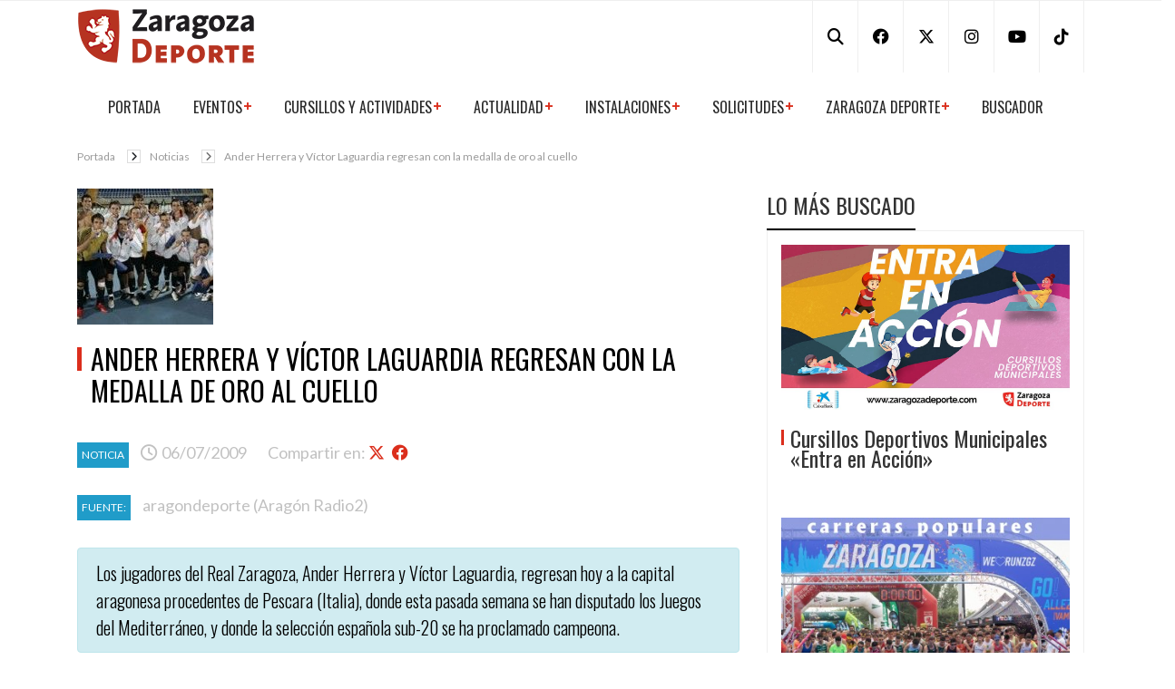

--- FILE ---
content_type: text/html
request_url: https://zaragozadeporte.com/assets/sass/components/Vendor/simple-line-icon/css/simple-line-icons.css
body_size: 6803
content:

<!DOCTYPE html>
<html xmlns="http://www.w3.org/1999/xhtml" lang="es">


    <head>
<!-- 1. Inicializar dataLayer y Consent Mode por defecto -->
	<script>
	  window.dataLayer = window.dataLayer || [];
	  function gtag(){ dataLayer.push(arguments); }

	  // Consent Mode v2 - default denied
	  gtag("consent", "default", {
		ad_storage: "denied",
		ad_user_data: "denied",
		ad_personalization: "denied",
		analytics_storage: "denied",
		functionality_storage: "denied",
		personalization_storage: "denied",
		security_storage: "granted",
		wait_for_update: 2000
	  });

	  // Ajustes recomendados
	  gtag("set", "ads_data_redaction", true);
	  gtag("set", "url_passthrough", true);
	</script>

	<!-- 3. CookieYes -->
	<script id="cookieyes" type="text/javascript" src="https://cdn-cookieyes.com/client_data/15696a73c8085d6278f50b08b6506d5d/script.js"></script>
	
		
	<!-- 2. Cargar librería Google Tag (gtag.js) -->
	<script async src="https://www.googletagmanager.com/gtag/js?id=G-HE7P17RQT9"></script>

		
		
		
		 
		 
        <meta http-equiv="Content-Type" content="text/html; charset=utf-8" />

        <meta http-equiv="X-UA-Compatible" content="IE=edge" />

        <meta name="viewport" content="width=device-width, initial-scale=1, maximum-scale=1" />

        <meta name="lang" content="es" />

        <meta name="author" content="Zaragoza Deporte" />

        <meta name="description" content="Todo el deporte municipal de Zaragoza: actividades deportivas municipales, eventos, noticias, ayudas, boletín electrónico, Pabellón Príncipe Felipe, Palacio de Deportes" />

		<meta name="keywords" content="zaragoza deporte municipal ayuntamiento deportes eventos pabellón príncipe felipe palacio error 404 página no encontrada" />

        <meta name="date" scheme="W3CDTF" content="2026-01-20T00:00:00+02:00" />

        <meta name="DC.date.issued" scheme="W3CDTF" content="2026-01-20" />

        <meta name="DC.date" scheme="W3CDTF" content="2026-01-20" />

        <meta name="organization" content="Zaragoza Deporte Municipal S. A. U."/>

        <meta property="article:publisher" content="https://www.facebook.com/zaragozadeporte" />

        <meta property="article:published_time" content="2026-01-20" />

        <meta property="article:section" content="noticias" />

        <meta property="og:title" content="Error 404. Página no encontrada" />

        <meta property="og:description" content="Todo el deporte municipal de Zaragoza: actividades deportivas municipales, eventos, noticias, ayudas, boletín electrónico, Pabellón Príncipe Felipe, Palacio de Deportes" />

        <meta property="og:image" content="https://zaragozadeporte.com/assets/images/logo.png" />

        <meta property="og:url" content="https://zaragozadeporte.com/404.asp?404;https://zaragozadeporte.com:443/assets/sass/components/Vendor/simple-line-icon/css/simple-line-icons.css" />

        <meta property="og:type" content="article"/>

        <meta property="og:site_name" content="Zaragoza Deporte"/>

        <meta property="fb:app_id" content="205051982838157"/>

        <meta property="twitter:site" content="@zaragozadeporte" />        

        

        <link rel="stylesheet" type="text/css" href="/assets/vendor/owl-slider.css"/>

        <link rel="stylesheet" type="text/css" href="/assets/vendor/settings.css"/>

        <link rel="stylesheet" type="text/css" href="/assets/css/bootstrap.css"/>

        <link href="https://cdnjs.cloudflare.com/ajax/libs/font-awesome/6.4.2/css/all.min.css" rel="stylesheet"/>

        

        <link rel="stylesheet" type="text/css" href="/assets/css/icons.css"/>

        <link rel="stylesheet" type="text/css" href="/assets/css/style.css"/>

        <link rel="shortcut icon" href="/assets/images/favicon.png" />

        <title>Error 404. Página no encontrada</title>

        



    

    </head>


 <style>
 
.single-post li {
    padding-bottom: 5px;
    padding-top: 5px;
    list-style:disc;
    font-family: "Lato";
} 
 
 </style>
 <body>
    
    <!-- End pushmenu -->
    <div class="wrappage">
        <div class="row"><header id="header" class="header-v1">
			
			            <div class="header-top">
                    <div class="container">
                    <div class="box float-left">
                        <p class="icon-menu-mobile"><i class="fa fa-bars" ></i></p>
                        <div class="logo"><a href="https://zaragozadeporte.com/" title="Zaragoza Deporte">
                        <img src="/assets/images/logoAdmin.png" alt="Zaragoza Deporte" class="img-fluid">
                        </a></div>
                        <div class="logo-mobile"><a href="https://zaragozadeporte.com/" title="Zaragoza Deporte"><img src="/assets/images/logoAdmin.png" alt="Zaragoza Deporte" class="img-fluid"></a></div>

                        <div class="box-right d-print-none">
                            <div class="social">
                            	<a href="/Buscador.asp" title="Buscador"><i class="fa fa-search"></i></a>
                                <a href="https://www.facebook.com/ZaragozaDeporte" title="Facebook Zaragoza Deporte" target="_blank"><i class="fab fa-facebook"></i></a>
                                <a href="http://twitter.com/zaragozadeporte" title="X-Twitter Zaragoza Deporte" target="_blank"><i class="fab fa-x-twitter"></i></a>
                                <a href="https://www.instagram.com/zaragozadeporte/" title="Instagram Zaragoza Deporte" target="_blank"><i class="fab fa-instagram"></i></a>
                                <a href="https://youtube.com/@zaragozadeporte" title="YouTube Zaragoza Deporte" target="_blank"><i class="fab fa-youtube"></i></a>
                                <a href="https://www.tiktok.com/@zaragozadeporte" title="TikTok Zaragoza Deporte" target="_blank"><i class="fab fa-tiktok"></i></a>                                
                            </div>
						</div>
                    </div>                
                    </div>
                    <!-- End container -->
                </div>
                <!-- End header-top -->
<div class="container">
                <nav class="navbar navbar-expand-lg mega-menu d-print-none">
                <!-- Brand and toggle get grouped for better mobile display -->
                  <ul class="nav navbar-nav" id="navbar">
                    <li class="level1 hover-menu">
                        <a href="/" title="Portada">Portada</a>
                    </li>

                    <li class="level1 hover-menu">
                        <a href="#" title="Eventos">Eventos</a>
                        <ul class="menu-level-1 list-menu">
                           <li class="level2"><a href="/Agenda.asp" title="Calendario de eventos">Calendario de eventos</a></li>
                            <li class="level2"><a href="/Destacados.asp" title="Eventos destacados">Eventos destacados</a></li>
                            
                            <li class="level2 texto13"><a href="/TrofeosCiudadDeZaragoza.asp" title="Trofeos Ibercaja-Ciudad de Zaragoza">Trofeos «Ibercaja-Ciudad de Zaragoza»</a></li>
                            <li class="level2"><a href="/CarrerasPopulares.asp" title="Carreras Populares">Carreras populares</a></li>
                            <li class="level2"><a href="/Conciertos-Espectaculos.asp" title="Conciertos/Espectaculos">Conciertos/Espectaculos</a></li>
                            <li class="level2"><a href="/MueveteEnCasa" title="#MueveteEnCasa">#MueveteEnCasa</a></li>   
                          <li class="level2"><a href="http://deportejovenzgz.blogspot.com.es" title="Liga Joven ZGZ" target="_blank">Liga Joven ZGZ</a></li>
                           
                        </ul>
                    </li>
                    
                    <li class="level1 hover-menu">
                        <a href="#" title="Cursillos y actividades">Cursillos y actividades</a>
                        <ul class="menu-level-1 list-menu">
                           <li class="level2"><a href="/Actividades.asp" title="Toda la oferta de cursos municipales del programa «Entra en Acción»">Cursillos deportivos municipales</a></li>
                           <li class="level2"><a href="http://www.zaragozanda.es" target="_blank" title="ZaragozAnda, 22 rutas por senderos periurbanos de Zaragoza">Rutas ZaragozAnda</a></li>
                           <li class="level2"><a href="/ActividadesTipo.asp?id=5" title="Deporte escolar: Natación, Bicicleta, Orientación y Escalada">Deporte escolar</a></li>
                        
						<li class="level2"><a href="https://zaragozanda.es/andanda/" target="_blank" title="App Andanda!">App Andanda!</a></li>	
 						<li class="level2"><a href="https://zaragozanda.es/rutaz" target="_blank" title="Ruta Z">Ruta Z</a></li>
                        
                        </ul>
                    </li>
                    
                    <li class="level1 hover-menu">
                        <a href="#" title="Actualidad">Actualidad</a>
                        <ul class="menu-level-1 list-menu">
                           <li class="level2"><a href="/Noticias.asp" title="Noticias">Noticias</a></li>
                            <li class="level2"><a href="/Boletin" title="Boletín Digital">Boletín Digital</a></li>
                            <li class="level2"><a href="/Sorteos.asp" title="Sorteos">Sorteos</a></li>
                           
                            <li class="level2"><a href="/ZaragozaDeporteMujer" title="Zaragoza, Deporte y Mujer. Promoción del deporte y la actividad física entre las mujeres.">Zaragoza, Deporte y Mujer</a></li>
                            <li class="level2"><a href="https://zaragozainspiradeporte.com" title="Zaragoza Inspira Deporte. Crowdfunding para apoyar a deportistas." target="_blank">Zaragoza Inspira Deporte</a></li>
						</ul>
                    </li>   
                    
                    <li class="level1 hover-menu">
                        <a href="#" title="Instalaciones">Instalaciones</a>
                        <ul class="menu-level-1 list-menu">
                          <li class="level2"><a href="http://www.pabellonprincipefelipe.com" target="_blank" title="Pabellón «Príncipe Felipe»">Pabellón «Príncipe Felipe»</a></li>
                          <li class="level2"><a href="http://www.palaciodeporteszaragoza.com" target="_blank" title="Palacio de Deportes">Palacio de Deportes</a></li>    
                          <li class="level2 texto13"><a href="/Potreros" title="Instalaciones Deportivas Elementales, también llamadas «potreros», son pequeñas instalaciones deportivas al aire libre.">Instalaciones Deportivas Elementales</a></li>
                          <li class="level2"><a href="/CircuitosRunning" title="Circuitos Running Ibercaja">Circuitos Running Ibercaja</a></li>    
                          <li class="level2 texto13"><a href="http://www.zaragoza.es/ciudad/deporte" target="_blank" title="Servicio de Instalaciones Deportivas">Servicio de Instalaciones Deportivas</a></li>
                        </ul>
                    </li> 
                    
                    <li class="level1 hover-menu"><a href="#" title="Trámites/Solicitudes">Solicitudes</a>
                        <ul class="menu-level-1 list-menu">
                            <li class="level2"><a href="/Ayudas" title="Ayudas económicas">Ayudas económicas</a></li>
                            <li class="level2"><a href="/Autorizaciones" title="Autorizaciones espacios publicos">Autorizaciones espacios publicos</a></li>
                           
                        </ul>
                    </li>
                    
                    
                    <li class="level1 hover-menu"><a href="#" title="Zaragoza Deporte">Zaragoza Deporte</a>
                        <ul class="menu-level-1 list-menu">
                        <li class="level2"><a href="/QuienesSomos.asp" title="Presentación">Presentación</a></li>
                        <li class="level2"><a href="/EstructuraOrganica.asp" title="Estructura orgánica">Estructura orgánica</a></li>
                        <li class="level2"><a href="/OrganigramaFuncional.asp" title="Organigrama funcional">Organigrama funcional</a></li>
                        <li class="level2"><a href="/docs/EstatutosZDM.pdf" target="_blank" title="Estatutos">Estatutos</a></li>    
						<li class="level2"><a href="/GalasDeporte.asp" target="_self" title="Galas del Deporte">Galas del Deporte</a></li>
                        <li class="level2"><a href="/PerfilContratante.asp" target="_self" title="Perfil contratante">Perfil del Contratante</a></li>    
						<li class="level2"><a href="/Memorias.asp" target="_self" title="Memorias anuales">Memorias anuales</a></li>
						<li class="level2"><a href="https://www.zaragoza.es/sede/servicio/cuenta-bancaria/?titularContains=deporte" target="_blank" title="Cuentas Abiertas">Cuentas Abiertas</a></li>
                        <li class="level2"><a href="/Empleo" target="_self" title="Empleo">Empleo</a></li>    
                        <li class="level2"><a href="/PatrocinadoresColaboradores.asp" title="Patrocinadores y colaboradores">Patrocinadores y Colaboradores</a></li>
                        <li class="level2"><a href="/IdentidadGrafica.asp" title="Identidad gr&aacute;fica">Identidad gráfica</a></li>
                        <li class="level2"><a href="/Contacto.asp" title="Contacto">Contacto</a></li>
                           
                        </ul>
                    </li>
                    <li class="level1 hover-menu">
                        <a href="/Buscador.asp" title="Buscador">Buscador</a>
                    </li>
                  </ul>
                         
                           

                </nav>
                </div>
                <!-- End megamenu -->

        </header></div><!-- /header /row-->        
<div class="container"><div class="row"><div class="col-md-12 mb-2">
             <ul class="breadcrumb">
                <li><a href="https://zaragozadeporte.com">Portada</a></li>
                <li class="active">Error 404. Página no encontrada</li>
            </ul>
        </div></div></div>
        <!-- End container -->
        <div class="container">
            <div class="row">
                <div class="col-md-8">
                    <div class="single-post">
                        <div class="blog-post-item cat-1 box">
                            <div class="content">
                                <h3>ERROR 404. PÁGINA NO ENCONTRADA</h3>
 
                            <p><b>Lo sentimos, pero la página solicitada no existe...</b></p>
                            <p class="my-3">Puedes ir a la <a href="https://zaragozadeporte.com" title="Página de inicio">Página de inicio</a></p>

 
                          </div>
                            
                            
					<!-- End tags -->

                            <!-- End title -->
                            
                                <!-- End item -->
                                
                            <!-- End afines -->

						
                        </div>
                    </div>
                    <!-- End single-post -->
                </div>
            
                <div class="col-md-4">
					                    <aside class="widget popular d-print-none">
                        <h3 class="widget-title">LO MÁS BUSCADO</h3>
                        <div class="content">
                            <div class="post-item ver3 overlay">
                                <a class="images" href="/Actividades.asp" title="Cursillos Deportivos Municipales «Entra en Acción»"><img class='img-fluid' src="/assets/images/popular/Entra-en-accion_1000-563.jpg" alt="Cursillos Deportivos Municipales «Entra en Acción»" title="Cursillos Deportivos Municipales «Entra en Acción»"></a>
                                <div class="text">
                                    <h2><a href="/Actividades.asp" title="Cursillos Deportivos Municipales «Entra en Acción»">Cursillos Deportivos Municipales «Entra en Acción»</a></h2>
                                </div>
                            </div>
                            <!-- End item -->
                            <div class="post-item ver3 overlay">
                                <a class="images" href="/CarrerasPopulares.asp" title="Carreras Populares Zaragoza"><img class='img-fluid' src="/assets/images/popular/Carreras-Populares_370_228.jpg" alt="Carreras Populares Zaragoza" title="Carreras Populares Zaragoza"></a>
                                <div class="text">
                                    <h2><a href="/CarrerasPopulares.asp" title="Carreras Populares Zaragoza">Carreras Populares Zaragoza</a></h2>
                                </div>
                            </div>
                            <!-- End item -->
                            <div class="post-item ver2">
                                <a class="images" href="/Conciertos-Espectaculos.asp" title="Conciertos/Espectaculos"><img class="img-fluid" src="/assets/images/popular/Conciertos_Espectaculos_1000_612.jpg" alt="Conciertos/Espectaculos" title="Conciertos/Espectaculos"></a>
                                <div class="text">
                                  <h2><a href="/Conciertos-Espectaculos.asp" title="Conciertos/Espectaculos">Conciertos/Espectaculos</a></h2>
                              </div>
                            </div>
                            <!-- End item -->
                            <div class="post-item ver2">
                                <a class="images" href="/Boletin" title="Boletín «Zaragoza Deporte Digital»"><img class='img-fluid' src="/assets/images/popular/Boletin_500_355.png" alt="Boletín «Zaragoza Deporte Digital»" title="Boletín «Zaragoza Deporte Digital»"></a>
                                <div class="text">
                                    <h2><a href="/Boletin" title="Boletín «Zaragoza Deporte Digital»">Boletín «Zaragoza Deporte Digital»</a></h2>
                                </div>
                            </div>
                            <!-- End item -->                            
                            <div class="post-item ver2">
                                <a href="https://www.pabellonprincipefelipe.com/35aniversario/" title="35 Aniversario del Pabellón «Príncipe Felipe»" target="_blank" class="images" ><img class="img-fluid" src="/assets/images/popular/35aniversarioPPF_500_355.jpg" alt="35 Aniversario del Pabellón «Príncipe Felipe»" title="35 Aniversario del Pabellón «Príncipe Felipe»"></a>
                                <div class="text">
                                  <h2><a href="https://www.pabellonprincipefelipe.com/35aniversario/" title="35 Aniversario del Pabellón «Príncipe Felipe»" target="_blank">35 Aniversario del Pabellón «Príncipe Felipe»</a></h2>
                                </div>
                            </div>
                            <!-- End item --> 
                            <div class="post-item ver2">
                                <a class="images" href="http://www.pabellonprincipefelipe.com" title="Pabellón «Príncipe Felipe»" target="_blank"><img class='img-fluid' src="/assets/images/menu/Logo_Pabellon_Principe_Felipe_500_355.png" alt="Pabellón «Príncipe Felipe»" title="Pabellón «Príncipe Felipe»"></a>
                                <div class="text">
                                    <h2><a href="http://www.pabellonprincipefelipe.com" title="Pabellón «Príncipe Felipe»" target="_blank">Pabellón «Príncipe Felipe»</a></h2>
                                </div>
                            </div>
                            <!-- End item -->
                            <div class="post-item ver2">
                                <a class="images" href="http://www.palaciodeporteszaragoza.com" title="Palacio de Deportes" target="_blank"><img class='img-fluid' src="/assets/images/menu/Logo_Palacio_Deportes_500_355.png" alt="Palacio de Deportes" title="Palacio de Deportes"></a>
                                <div class="text">
                                    <h2><a href="http://www.palaciodeporteszaragoza.com" title="Palacio de Deportes" target="_blank">Palacio de Deportes</a></h2>
                                </div>
                            </div>
                            <!-- End item -->
                            <div class="post-item ver2">
                                <a class="images" href="/Potreros" title="Instalaciones Deportivas Elementales (Potreros)"><img class='img-fluid' src="/assets/images/menu/Potreros_500_355.jpg" alt="Instalaciones Deportivas Elementales (Potreros)" title="Instalaciones Deportivas Elementales (Potreros)"></a>
                                <div class="text">
                                    <h2><a href="/Potreros" title="Instalaciones Deportivas Elementales (Potreros)">Instalaciones Deportivas Elementales (Potreros)</a></h2>
                                </div>
                            </div>
                            <!-- End item -->       
                            <div class="post-item ver2">
                                <a class="images" href="/CircuitosRunning" title="Circuitos Running Ibercaja Zaragoza"><img class='img-fluid' src="/assets/images/popular/CircuitosRunning_500_355.png" alt="Circuitos Running Ibercaja Zaragoza" title="Circuitos Running Ibercaja Zaragoza"></a>
                                <div class="text">
                                    <h2><a href="/CircuitosRunning" title="Circuitos Running Ibercaja Zaragoza">Circuitos Running Ibercaja Zaragoza</a></h2>
                              </div>
                          </div>
                            <!-- End item -->                            
							
							
                          <div class="post-item ver2">
                                <a class="images" href="http://www.zaragozanda.es" title="Zaragozanda, rutas por senderos de Zaragoza" target="_blank"><img class='img-fluid' src="/assets/images/menu/Logo_Zaragozanda_500_355.png" alt="Zaragozanda, rutas por senderos de Zaragoza" title="Zaragozanda, rutas por senderos de Zaragoza"></a>
                                <div class="text">
                                    <h2><a href="http://www.zaragozanda.es" title="Zaragozanda, rutas por senderos de Zaragoza" target="_blank">Zaragozanda, rutas por senderos de Zaragoza</a></h2>
                                </div>
                            </div>
                            <!-- End item -->
                            <div class="post-item ver2">
                                <a class="images" href="/TrofeosCiudadDeZaragoza.asp" title="Trofeos «Ibercaja-Ciudad de Zaragoza»"><img class='img-fluid' src="/assets/images/popular/Trofeos-Ibercaja-Ciudad-de-Zaragoza_500_355.png" alt="Trofeos «Ibercaja-Ciudad de Zaragoza»" title="Trofeos «Ibercaja-Ciudad de Zaragoza»"></a>
                                <div class="text">
                                    <h2><a href="/TrofeosCiudadDeZaragoza.asp" title="Trofeos «Ibercaja-Ciudad de Zaragoza»">Trofeos «Ibercaja-Ciudad de Zaragoza»</a></h2>
                                </div>
                            </div>
                            <!-- End item -->
                            <div class="post-item ver2">
                                <a class="images" href="/Ayudas.asp" title="Ayudas económicas"><img class='img-fluid' src="/assets/images/popular/Ayudas_500_355.png" alt="Ayudas económicas" title="Ayudas económicas"></a>
                                <div class="text">
                                    <h2><a href="/Ayudas.asp" title="Ayudas económicas">Ayudas económicas</a></h2>
                              </div>
                          </div>
                            <!-- End item -->                                
                            <div class="post-item ver2">
                                <a class="images" href="/Agenda.asp" title="Calendario de Eventos"><img class='img-fluid' src="/assets/images/popular/Calendario_500_355.png" alt="Calendario de Eventos" title="Calendario de Eventos"></a>
                                <div class="text">
                                    <h2><a href="/Agenda.asp" title="Calendario de Eventos">Calendario de Eventos</a></h2>
                              </div>
                          </div>
                            <!-- End item --> 
                           
                      </div>
                    </aside>

                </div>
            </div>
        </div>

                <footer id="footer" class="footer-v1">         
          <div class="container">
            <div class="row">
                <div class="col-md-3">
                    <a class="logo-footer mb-4" href="#" title="logo"><img src="/assets/images/footer/Logo-blanco_200_60.png" alt="Logo-footer"></a>
                   <div class="social">
                                <a href="https://www.facebook.com/ZaragozaDeporte" title="Facebook Zaragoza Deporte" target="_blank"><i class="fab fa-facebook"></i></a>
                                <a href="http://twitter.com/zaragozadeporte" title="X-Twitter Zaragoza Deporte" target="_blank"><i class="fab fa-x-twitter"></i></a>
                                <a href="https://www.instagram.com/zaragozadeporte/" title="Instagram Zaragoza Deporte" target="_blank"><i class="fab fa-instagram"></i></a>
                                <a href="https://www.youtube.com/channel/UCrbg42GBP0od_5U00mj97ww" title="YouTube Zaragoza Deporte" target="_blank"><i class="fab fa-youtube"></i></a>   
					   			<a href="https://www.tiktok.com/@zaragozadeporte" title="TikTok Zaragoza Deporte" target="_blank"><i class="fab fa-tiktok"></i></a>                                

                   </div>
                 </div>
                 <div class="col-md-6">   
                    <div class="widget footer-info">
                        <h3 class="widget-title">CONTACTO</h3>
                        <ul>
                            <li><i class="fa fa-home"></i> Avda. Cesáreo Alierta, 120. 50013 Zaragoza<br />
                            Pabellón «Príncipe Felipe»</li>
                            <li><i class="fa fa-phone-square"></i> (+34) 976 72 38 38</li>
                            <li><i class="fa fa-envelope"></i> <a href="mailto:zaragozadeporte@zaragozadeporte.com" title="link">zaragozadeporte@zaragozadeporte.com</a></li>
                            <li><i class="fa fa-bell"></i> <a href="https://zaragozadeporte.com/Noticia.asp?id=3677" title="Solicitud Cita Previa">Solicitud Cita Previa</a></li>
                        </ul>
                    </div>
                    <!-- End widget -->
                </div>
                <div class="col-md-3">
                    <div class="widget categories">
                        <ul>
                            <li><a href="/PatrocinadoresColaboradores.asp" target="_self" title="Patrocinadores/Colaboradores de Zaragoza Deporte">patrocinadores/colaboradores</a></li>
                            <li><a href="/politica-de-privacidad.asp" target="_self" title="Política de Privacidad">política de privacidad</a></li>
                            <li><a href="/DatosCorporativos.asp" target="_self" title="Datos corporativos">datos corporativos</a></li>
                          <li> <a href="/AvisoLegal.asp" target="_self" title="Aviso Legal">aviso legal</a></li>
							<li> <a href="/Canal-de-denuncias.asp" target="_self" title="Canal de Denuncias">canal de denuncias</a></li>
                            <li><a href="/Cookies.asp" target="_self" title="Política de cookies">política cookies</a></li>
							
							<li><a href="#" class="cky-banner-element" title="Gestionar consentimiento cookies">gestionar cookies</a></li>
							
</a>

							
                        </ul>
                    </div>
                </div>
            </div>
            <!-- End row -->
          </div>
          <!-- End container -->
        </footer>
		<!-- End footer -->
    <!-- End wrappage -->
    </div>
        <script type="text/javascript" src="/assets/js/jquery-3.1.1.min.js"></script>
    <script type="text/javascript" src="/assets/js/bootstrap.min.js"></script>
    <script type="text/javascript" src="/assets/js/owl.carousel.min.js"></script>
    <script type="text/javascript" src="/assets/js/store.js"></script>


    

    </body>    
</html>
